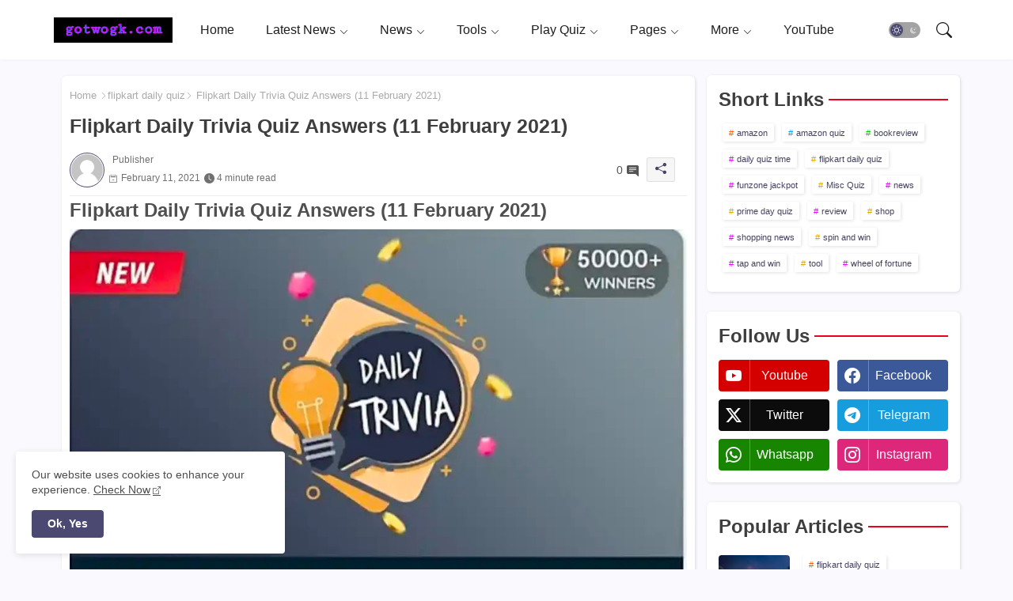

--- FILE ---
content_type: text/html; charset=utf-8
request_url: https://www.google.com/recaptcha/api2/aframe
body_size: 266
content:
<!DOCTYPE HTML><html><head><meta http-equiv="content-type" content="text/html; charset=UTF-8"></head><body><script nonce="dm4eg9F53WarpkoebxWKwQ">/** Anti-fraud and anti-abuse applications only. See google.com/recaptcha */ try{var clients={'sodar':'https://pagead2.googlesyndication.com/pagead/sodar?'};window.addEventListener("message",function(a){try{if(a.source===window.parent){var b=JSON.parse(a.data);var c=clients[b['id']];if(c){var d=document.createElement('img');d.src=c+b['params']+'&rc='+(localStorage.getItem("rc::a")?sessionStorage.getItem("rc::b"):"");window.document.body.appendChild(d);sessionStorage.setItem("rc::e",parseInt(sessionStorage.getItem("rc::e")||0)+1);localStorage.setItem("rc::h",'1768732983809');}}}catch(b){}});window.parent.postMessage("_grecaptcha_ready", "*");}catch(b){}</script></body></html>